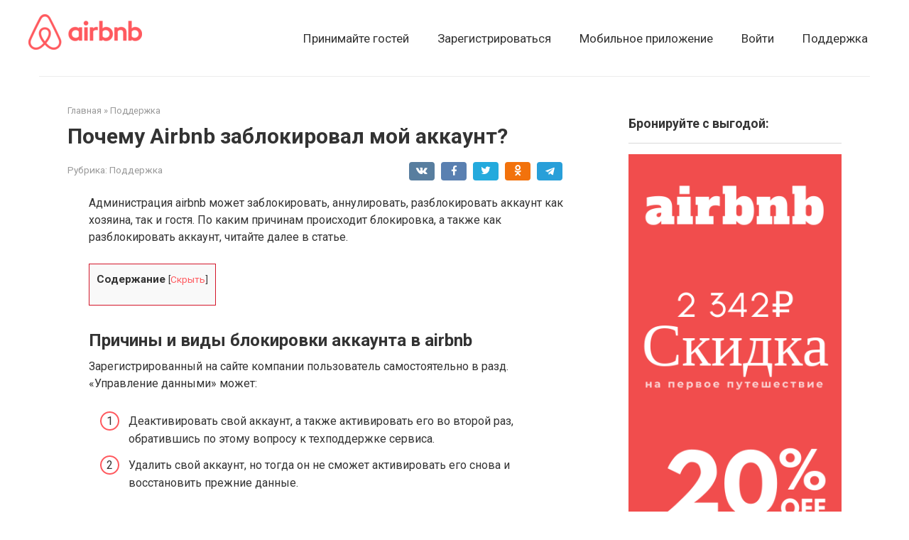

--- FILE ---
content_type: text/css
request_url: https://airbnbru.ru/wp-content/cache/wpfc-minified/djk9orfe/fjojs.css
body_size: 474
content:
.page-separator {
display: none;
}
.site-header-inner {
color: #ffffff;
}
#top_menu.menu {
color: #ffffff;
font-size: 18px;
}
.site-footer-inner {
background-color: #23282d;
}
.btn.btn-size-big {
margin-top: 20px;
}
.top-menu ul li a:hover {
border-bottom-width: 4px;
border-bottom-color: #ff5a5f;
}
#content.site-content.container {
padding-top: 30px;
}
.aligncenter.size-full.wp-image-879 {
border-radius: 44px;
border-style: solid;
border-color: #c4c4c4;
margin-bottom: 25px;
margin-top: 25px;
}
#gallery-1.gallery.galleryid-858.gallery-columns-4.gallery-size-full {
margin-bottom: 0px;
}